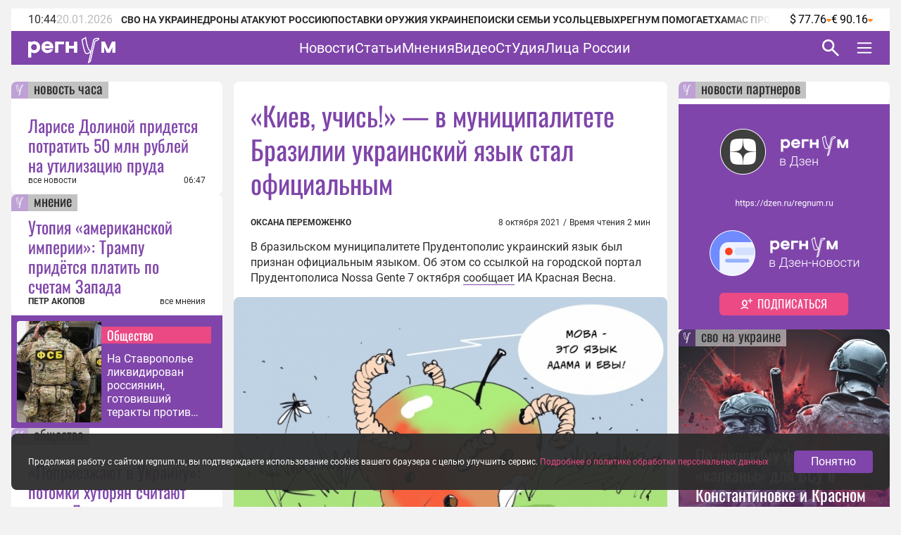

--- FILE ---
content_type: text/javascript; charset=utf-8
request_url: https://regnum.ru/app/CHfSn_KI.js
body_size: 491
content:
import{aU as u,y as i,aW as p,C as c,G as n}from"./BdTdgazq.js";import{u as d}from"./Nz4EI8h5.js";import{u as l}from"./C0qUQ6Fw.js";const g=u(async(a,f)=>{let r,o;const m=d();let s={};i.toNumber(a.params.id)>0?s.id=a.params.id:s.url=a.params.id;const{data:t}=([r,o]=p(()=>l(`theme-${a.params.id}`,()=>$fetch(n("/structure/theme"),{params:s}).catch(e=>(console.error(`fetching theme ${a.params.id} error: ${e}`),{error:"error"})))),r=await r,o(),r);if(t.value){m.updatePageData(t.value);const e=t.value;c({title:`${e!=null&&e.name?(e==null?void 0:e.name)+" -":""} ИА REGNUM`})}});export{g as default};


--- FILE ---
content_type: application/javascript;charset=utf-8
request_url: https://smi2.ru/data/js/101177.js
body_size: 1661
content:
window['jsapi_rtb_ctx'] = 'EiBjODNhNGIwNTZiN2QxYTExMzc5N2I1MjcyNGMyNTZjORofENrkvMsGIgVydV9SVSoOMTguMTg4LjEwMi4yNDUwASoPCLWaAxoJcmVnbnVtLnJ1';function _jsload(src){var sc=document.createElement("script");sc.type="text/javascript";sc.async=true;sc.src=src;var s=document.getElementsByTagName("script")[0];s.parentNode.insertBefore(sc,s);};(function(){document.getElementById("unit_101177").innerHTML="<style>.unit-101177, .unit-101177 * { -webkit-box-sizing: border-box; box-sizing: border-box; } .unit-101177 { width: 100%; position: relative; z-index: 0; } .container-101177-player-frame { position: relative; padding-top: 56.25%; } .container-101177 .jsapi-media-element { min-width: auto !important; min-height: auto !important; } .container-101177 .jsapi-vast-player, .container-101177 .jsapi-media-player { margin: auto; overflow: hidden; position: absolute; top: 0; left: 0; right: 0; bottom: 0; } .container-101177 .jsapi-media-logo-top { padding: 0; } .container-101177-player, .container-101177-native { margin-top: 15px; margin-bottom: 15px; }</style>";var cb=function(){var clickTracking = "";/* deprecated */ var adLabel = {"link":"https://smi2.ru/newdata/adinfo?ad=0&bl=101177&nvuuid=32008b00-5a00-3914-6900-00656f0001c1&rnd=1707147284"};var unitElement = JsAPI.Dom.getElement('unit_101177'); unitElement.removeAttribute('id'); var a = unitElement.querySelector('a'); if (a) unitElement.removeChild(a); unitElement.classList.add('unit-101177'); var parentElement, container; JsAPI.Dom.appendChild(unitElement, parentElement = JsAPI.Dom.createDom('div', 'container-101177', container = JsAPI.Dom.createDom('div'))); var itemOptions = { 'isLazy': true, 'defaultIsDark': true, 'color': undefined, /* 'color': {'r': 38, 'g': 38, 'b': 38}, */ 'defaultColor': { 'r': 38, 'g': 38, 'b': 38 }, 'lightingThreshold': 224, }; var itemContentRenderer = function(parent, model, index) { JsAPI.Ui.ZenBlockRenderItem(parent, itemOptions, { 'url': model['url'], 'image': model['image'], 'title': model['title'], 'subtitle': undefined, 'adLabel': model['ad_label'], }); }; function playerHaveContent(event, type) { parentElement.classList.add('container-101177-player'); container.classList.add('container-101177-player-frame'); if (type == 'video') { switch (event) { case 'have_content': break; } } if (type == 'rich') { switch (event) { case 'have_content': break; } } } function nativeHaveContent() { parentElement.classList.add('container-101177-native'); parentElement.classList.remove('container-101177-player'); container.classList.remove('container-101177-player-frame'); } function end_callback() { parentElement.classList.remove('container-101177-player'); parentElement.classList.remove('container-101177-native'); container.classList.remove('container-101177-player-frame'); if (typeof window.smi2_callback == 'function') { window.smi2_callback(); } } JsAPI.Ui.ExAd({ 'block_id': 101177, 'parent_element': container, 'end_callback': end_callback, 'preset_player': { 'use_blur': true, 'callback': { 'have_content': playerHaveContent, }, }, 'preset_native': { 'page_size': 9, 'max_page_count': Infinity, 'item_content_renderer': itemContentRenderer, 'callback': { 'have_content': nativeHaveContent, } }, });};if(!window.jsapi){window.jsapi=[];_jsload("//static.smi2.net/static/jsapi/jsapi.v5.25.25.ru_RU.js");}window.jsapi.push(cb);}());/* StatMedia */(function(w,d,c){(w[c]=w[c]||[]).push(function(){try{w.statmedia52533=new StatMedia({"id":52533,"user_id":null,"user_datetime":1768895066291,"session_id":null,"gen_datetime":1768895066293});}catch(e){}});if(!window.__statmedia){var p=d.createElement('script');p.type='text/javascript';p.async=true;p.src='https://cdnjs.smi2.ru/sm.js';var s=d.getElementsByTagName('script')[0];s.parentNode.insertBefore(p,s);}})(window,document,'__statmedia_callbacks');/* /StatMedia */

--- FILE ---
content_type: text/javascript; charset=utf-8
request_url: https://regnum.ru/app/TSUwRQz9.js
body_size: 1440
content:
import{_ as y,A as h,z as v,B as C,H as a,aC as o,Q as b,c,o as i,d as n,g as d,b as w,w as k,f as e,v as x}from"./BdTdgazq.js";import{l as H}from"./ccnIxOWr.js";const B={class:"picture-wrapper"},D=["data-src"],G=["src","alt"],M=["innerHTML"],T=["innerHTML"],z={__name:"Picture",props:{item:{type:Object},title:{type:String,default:""}},setup(u){const m=u,{item:r}=m,t=r.content?r.content:r;let s=h(null);const _=v(null);C(()=>{setTimeout(()=>{s.value=H(_.value,{dynamic:!0,dynamicEl:[{src:o(t.sizes.normal),subHtml:`<h4>${a(t.title)}</h4><p>${a(t.source)}</p>`}],controls:!1,share:!1,counter:!1,addClass:"news-picture",download:!1,enableDrag:!1,subHtmlSelectorRelative:!1,hideBarsDelay:6e4,mobileSettings:{showCloseIcon:!0}})},1)});const p=l=>{l.preventDefault()},f=()=>{s.value.openGallery()};return b(()=>{var l;(l=s.value)!=null&&l.destroy&&(s.value.destroy(),s.value=null)}),(l,I)=>{const g=x;return i(),c("div",B,[n("div",{class:"article-picture",onDragstart:p},[w(g,null,{default:k(()=>[n("a",{class:"gallery-item","data-src":e(o)(e(t).sizes.normal),onClick:f},[n("img",{class:"news-image",src:e(o)(e(t).sizes.big),alt:u.title||e(t).title},null,8,G)],8,D),n("div",{ref_key:"singleGalleryContainer",ref:_,class:"gallery-container"},null,512)]),_:1}),e(t).source?(i(),c("div",{key:0,class:"article-picture_source",innerHTML:e(a)(e(t).source)},null,8,M)):d("",!0)],32),e(t).title?(i(),c("div",{key:0,class:"article-picture_title",innerHTML:e(a)(e(t).title)},null,8,T)):d("",!0)])}}},N=y(z,[["__scopeId","data-v-5cfc72b6"]]);export{N as _};


--- FILE ---
content_type: text/javascript; charset=utf-8
request_url: https://regnum.ru/app/BGqHBPFI.js
body_size: 461
content:
import{_ as a}from"./CVp70vUK.js";import{T as i}from"./DERWj37g.js";import{u as n}from"./Nz4EI8h5.js";import{s as p,c as m,o as c,b as o,f as e}from"./BdTdgazq.js";import"./BUoxMzsz.js";import"./C9qN46Dl.js";import"./dbq8PhoG.js";import"./C0qUQ6Fw.js";import"./6D9NmxzW.js";const l={class:"news-list-wrapper"},y={__name:"[id]",setup(_){const s=n(),{pageData:t}=p(s);return(d,f)=>{const r=a;return c(),m("div",l,[o(i,{title:e(t).name},null,8,["title"]),o(r,{filter:{dossierId:e(t).id},"data-key":`dossier-${e(t).id}`},null,8,["filter","data-key"])])}}};export{y as default};


--- FILE ---
content_type: application/javascript
request_url: https://smi2.ru/counter/settings?payload=CNz6Ahiz4fLSvTM6JGRkZjdmZDI4LTc2M2EtNGYxMS1hOTk2LWM2NTFiYzlmZDNhNA&cb=_callbacks____0mkmagb9t
body_size: 1514
content:
_callbacks____0mkmagb9t("[base64]");

--- FILE ---
content_type: text/javascript; charset=utf-8
request_url: https://regnum.ru/app/732nd6-8.js
body_size: 3054
content:
import{_ as T,c as k,o as c,j as N,g as _,b as C,d as j,w as p,i as h,t as d,f as t,h as S,q as $,z as O,A as R,B as V,$ as q}from"./BdTdgazq.js";import{_ as z}from"./CGM-RAso.js";const A={class:"card-primary_meta"},I={key:0,class:"time"},P={__name:"CardPrimary",props:{article:{type:Object,default:{header:"",url:"",anons:"",date:0,cover:""}},isLight:{type:Boolean,default:!1},rowCount:{type:Number,default:3}},setup(r){const f=r,{article:e,rowCount:w}=f,y={backgroundImage:`linear-gradient(360deg, #5F2B61 0%, rgba(95, 43, 97, 0) 64.06%), url(${e==null?void 0:e.cover})`,backgroundPosition:"center",backgroundSize:"cover"};return(B,L)=>{var u,a,s;const i=S;return c(),k("div",{class:"card-primary border-radius-card",style:y},[r.isLight?_("",!0):(c(),N(z,{key:0,url:null,"is-important":""})),C(i,{to:(u=t(e))==null?void 0:u.url,class:"card-primary_header"},{default:p(()=>{var o;return[h(d((o=t(e))==null?void 0:o.header),1)]}),_:1},8,["to"]),j("div",A,[C(i,{to:(a=t(e))==null?void 0:a.url,class:"description",style:$({"-webkit-line-clamp":t(w)})},{default:p(()=>{var o;return[h(d((o=t(e))==null?void 0:o.anons),1)]}),_:1},8,["to","style"]),!r.isLight&&((s=t(e))!=null&&s.date)?(c(),k("div",I,d(B.$dayjs.unix(t(e).date).format("HH:mm")||""),1)):_("",!0)])])}}},E=T(P,[["__scopeId","data-v-3128cbdf"]]),U={key:2,class:"card-medium_meta"},D={__name:"CardMedium",props:{article:{type:Object,default:{header:"",url:"",anons:""}},isLong:{type:Boolean,default:!1},showTitle:{type:Boolean,default:!0},typeCard:{type:String,default:""},isLight:{type:Boolean,default:!1},specialLongAnons:{type:Number,default:0}},setup(r){var u;const f=r,{article:e,isLong:w,specialLongAnons:y}=f,B=((u=e==null?void 0:e.theme)==null?void 0:u.name)||"",L=O(null),i=R(0);return V(()=>{if(y){i.value=y;return}q(()=>{const a=L.value,s=a==null?void 0:a.querySelector(".card-medium_header"),o=a==null?void 0:a.querySelector(".card-medium_meta"),l=()=>{if(!a)return;const b=w?392:288,v=s?Number(getComputedStyle(s).height.replace("px","")):0,x=f.showTitle?36:12,m=o?24:12,n=12,H=o?Number(getComputedStyle(o).height.replace("px",""))+m:0,M=b-v-H-x-m-n;i.value=Math.floor(M/19)},g=new ResizeObserver(l);s&&g.observe(s),l()})}),(a,s)=>{var g,b,v,x,m;const o=z,l=S;return c(),k("div",{class:"card-medium border-radius-card",ref_key:"cardMedium",ref:L},[r.showTitle?(c(),N(o,{key:0,url:`/theme/${(b=(g=t(e))==null?void 0:g.theme)==null?void 0:b.url}`,"tile-text":t(B),"is-normal":""},null,8,["url","tile-text"])):_("",!0),C(l,{to:(v=t(e))==null?void 0:v.url,class:"card-medium_header"},{default:p(()=>{var n;return[h(d((n=t(e))==null?void 0:n.header),1)]}),_:1},8,["to"]),C(l,{to:(x=t(e))==null?void 0:x.url,class:"card-medium_description",style:$({"-webkit-line-clamp":t(i)})},{default:p(()=>{var n;return[h(d((n=t(e))==null?void 0:n.anons),1)]}),_:1},8,["to","style"]),(m=t(e))!=null&&m.dossier&&!r.isLight?(c(),N(l,{key:1,to:t(e).dossier.url,class:"card-medium_meta"},{default:p(()=>[h(d(t(e).dossier.name.toUpperCase()),1)]),_:1},8,["to"])):_("",!0),r.typeCard?(c(),k("div",U,d(r.typeCard.toUpperCase()),1)):_("",!0)],512)}}},J=T(D,[["__scopeId","data-v-9616f025"]]);export{J as _,E as a};
